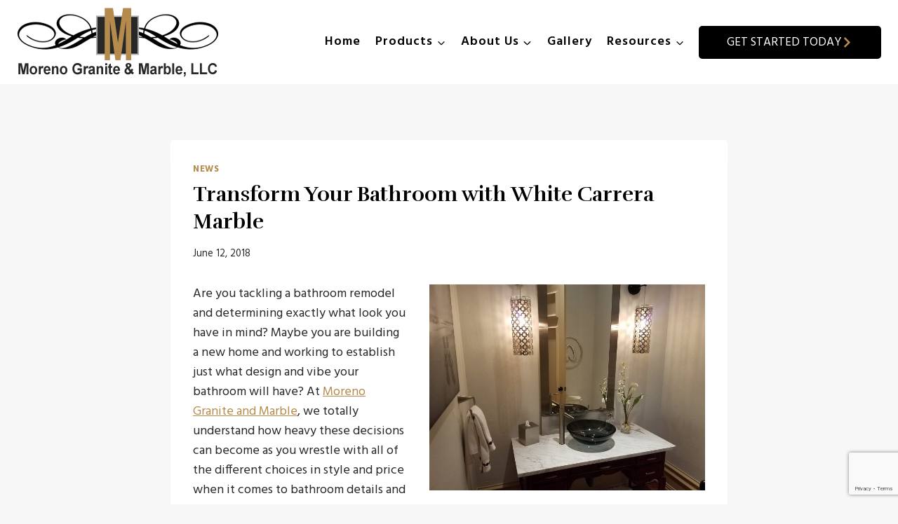

--- FILE ---
content_type: text/html; charset=utf-8
request_url: https://www.google.com/recaptcha/api2/anchor?ar=1&k=6Lfcu40UAAAAADrsw5c33aJgp8eMOJ53bx31L5QM&co=aHR0cHM6Ly93d3cubW9yZW5vZ3Jhbml0ZS5jb206NDQz&hl=en&v=PoyoqOPhxBO7pBk68S4YbpHZ&size=invisible&anchor-ms=20000&execute-ms=30000&cb=1jqpst9noqf2
body_size: 48739
content:
<!DOCTYPE HTML><html dir="ltr" lang="en"><head><meta http-equiv="Content-Type" content="text/html; charset=UTF-8">
<meta http-equiv="X-UA-Compatible" content="IE=edge">
<title>reCAPTCHA</title>
<style type="text/css">
/* cyrillic-ext */
@font-face {
  font-family: 'Roboto';
  font-style: normal;
  font-weight: 400;
  font-stretch: 100%;
  src: url(//fonts.gstatic.com/s/roboto/v48/KFO7CnqEu92Fr1ME7kSn66aGLdTylUAMa3GUBHMdazTgWw.woff2) format('woff2');
  unicode-range: U+0460-052F, U+1C80-1C8A, U+20B4, U+2DE0-2DFF, U+A640-A69F, U+FE2E-FE2F;
}
/* cyrillic */
@font-face {
  font-family: 'Roboto';
  font-style: normal;
  font-weight: 400;
  font-stretch: 100%;
  src: url(//fonts.gstatic.com/s/roboto/v48/KFO7CnqEu92Fr1ME7kSn66aGLdTylUAMa3iUBHMdazTgWw.woff2) format('woff2');
  unicode-range: U+0301, U+0400-045F, U+0490-0491, U+04B0-04B1, U+2116;
}
/* greek-ext */
@font-face {
  font-family: 'Roboto';
  font-style: normal;
  font-weight: 400;
  font-stretch: 100%;
  src: url(//fonts.gstatic.com/s/roboto/v48/KFO7CnqEu92Fr1ME7kSn66aGLdTylUAMa3CUBHMdazTgWw.woff2) format('woff2');
  unicode-range: U+1F00-1FFF;
}
/* greek */
@font-face {
  font-family: 'Roboto';
  font-style: normal;
  font-weight: 400;
  font-stretch: 100%;
  src: url(//fonts.gstatic.com/s/roboto/v48/KFO7CnqEu92Fr1ME7kSn66aGLdTylUAMa3-UBHMdazTgWw.woff2) format('woff2');
  unicode-range: U+0370-0377, U+037A-037F, U+0384-038A, U+038C, U+038E-03A1, U+03A3-03FF;
}
/* math */
@font-face {
  font-family: 'Roboto';
  font-style: normal;
  font-weight: 400;
  font-stretch: 100%;
  src: url(//fonts.gstatic.com/s/roboto/v48/KFO7CnqEu92Fr1ME7kSn66aGLdTylUAMawCUBHMdazTgWw.woff2) format('woff2');
  unicode-range: U+0302-0303, U+0305, U+0307-0308, U+0310, U+0312, U+0315, U+031A, U+0326-0327, U+032C, U+032F-0330, U+0332-0333, U+0338, U+033A, U+0346, U+034D, U+0391-03A1, U+03A3-03A9, U+03B1-03C9, U+03D1, U+03D5-03D6, U+03F0-03F1, U+03F4-03F5, U+2016-2017, U+2034-2038, U+203C, U+2040, U+2043, U+2047, U+2050, U+2057, U+205F, U+2070-2071, U+2074-208E, U+2090-209C, U+20D0-20DC, U+20E1, U+20E5-20EF, U+2100-2112, U+2114-2115, U+2117-2121, U+2123-214F, U+2190, U+2192, U+2194-21AE, U+21B0-21E5, U+21F1-21F2, U+21F4-2211, U+2213-2214, U+2216-22FF, U+2308-230B, U+2310, U+2319, U+231C-2321, U+2336-237A, U+237C, U+2395, U+239B-23B7, U+23D0, U+23DC-23E1, U+2474-2475, U+25AF, U+25B3, U+25B7, U+25BD, U+25C1, U+25CA, U+25CC, U+25FB, U+266D-266F, U+27C0-27FF, U+2900-2AFF, U+2B0E-2B11, U+2B30-2B4C, U+2BFE, U+3030, U+FF5B, U+FF5D, U+1D400-1D7FF, U+1EE00-1EEFF;
}
/* symbols */
@font-face {
  font-family: 'Roboto';
  font-style: normal;
  font-weight: 400;
  font-stretch: 100%;
  src: url(//fonts.gstatic.com/s/roboto/v48/KFO7CnqEu92Fr1ME7kSn66aGLdTylUAMaxKUBHMdazTgWw.woff2) format('woff2');
  unicode-range: U+0001-000C, U+000E-001F, U+007F-009F, U+20DD-20E0, U+20E2-20E4, U+2150-218F, U+2190, U+2192, U+2194-2199, U+21AF, U+21E6-21F0, U+21F3, U+2218-2219, U+2299, U+22C4-22C6, U+2300-243F, U+2440-244A, U+2460-24FF, U+25A0-27BF, U+2800-28FF, U+2921-2922, U+2981, U+29BF, U+29EB, U+2B00-2BFF, U+4DC0-4DFF, U+FFF9-FFFB, U+10140-1018E, U+10190-1019C, U+101A0, U+101D0-101FD, U+102E0-102FB, U+10E60-10E7E, U+1D2C0-1D2D3, U+1D2E0-1D37F, U+1F000-1F0FF, U+1F100-1F1AD, U+1F1E6-1F1FF, U+1F30D-1F30F, U+1F315, U+1F31C, U+1F31E, U+1F320-1F32C, U+1F336, U+1F378, U+1F37D, U+1F382, U+1F393-1F39F, U+1F3A7-1F3A8, U+1F3AC-1F3AF, U+1F3C2, U+1F3C4-1F3C6, U+1F3CA-1F3CE, U+1F3D4-1F3E0, U+1F3ED, U+1F3F1-1F3F3, U+1F3F5-1F3F7, U+1F408, U+1F415, U+1F41F, U+1F426, U+1F43F, U+1F441-1F442, U+1F444, U+1F446-1F449, U+1F44C-1F44E, U+1F453, U+1F46A, U+1F47D, U+1F4A3, U+1F4B0, U+1F4B3, U+1F4B9, U+1F4BB, U+1F4BF, U+1F4C8-1F4CB, U+1F4D6, U+1F4DA, U+1F4DF, U+1F4E3-1F4E6, U+1F4EA-1F4ED, U+1F4F7, U+1F4F9-1F4FB, U+1F4FD-1F4FE, U+1F503, U+1F507-1F50B, U+1F50D, U+1F512-1F513, U+1F53E-1F54A, U+1F54F-1F5FA, U+1F610, U+1F650-1F67F, U+1F687, U+1F68D, U+1F691, U+1F694, U+1F698, U+1F6AD, U+1F6B2, U+1F6B9-1F6BA, U+1F6BC, U+1F6C6-1F6CF, U+1F6D3-1F6D7, U+1F6E0-1F6EA, U+1F6F0-1F6F3, U+1F6F7-1F6FC, U+1F700-1F7FF, U+1F800-1F80B, U+1F810-1F847, U+1F850-1F859, U+1F860-1F887, U+1F890-1F8AD, U+1F8B0-1F8BB, U+1F8C0-1F8C1, U+1F900-1F90B, U+1F93B, U+1F946, U+1F984, U+1F996, U+1F9E9, U+1FA00-1FA6F, U+1FA70-1FA7C, U+1FA80-1FA89, U+1FA8F-1FAC6, U+1FACE-1FADC, U+1FADF-1FAE9, U+1FAF0-1FAF8, U+1FB00-1FBFF;
}
/* vietnamese */
@font-face {
  font-family: 'Roboto';
  font-style: normal;
  font-weight: 400;
  font-stretch: 100%;
  src: url(//fonts.gstatic.com/s/roboto/v48/KFO7CnqEu92Fr1ME7kSn66aGLdTylUAMa3OUBHMdazTgWw.woff2) format('woff2');
  unicode-range: U+0102-0103, U+0110-0111, U+0128-0129, U+0168-0169, U+01A0-01A1, U+01AF-01B0, U+0300-0301, U+0303-0304, U+0308-0309, U+0323, U+0329, U+1EA0-1EF9, U+20AB;
}
/* latin-ext */
@font-face {
  font-family: 'Roboto';
  font-style: normal;
  font-weight: 400;
  font-stretch: 100%;
  src: url(//fonts.gstatic.com/s/roboto/v48/KFO7CnqEu92Fr1ME7kSn66aGLdTylUAMa3KUBHMdazTgWw.woff2) format('woff2');
  unicode-range: U+0100-02BA, U+02BD-02C5, U+02C7-02CC, U+02CE-02D7, U+02DD-02FF, U+0304, U+0308, U+0329, U+1D00-1DBF, U+1E00-1E9F, U+1EF2-1EFF, U+2020, U+20A0-20AB, U+20AD-20C0, U+2113, U+2C60-2C7F, U+A720-A7FF;
}
/* latin */
@font-face {
  font-family: 'Roboto';
  font-style: normal;
  font-weight: 400;
  font-stretch: 100%;
  src: url(//fonts.gstatic.com/s/roboto/v48/KFO7CnqEu92Fr1ME7kSn66aGLdTylUAMa3yUBHMdazQ.woff2) format('woff2');
  unicode-range: U+0000-00FF, U+0131, U+0152-0153, U+02BB-02BC, U+02C6, U+02DA, U+02DC, U+0304, U+0308, U+0329, U+2000-206F, U+20AC, U+2122, U+2191, U+2193, U+2212, U+2215, U+FEFF, U+FFFD;
}
/* cyrillic-ext */
@font-face {
  font-family: 'Roboto';
  font-style: normal;
  font-weight: 500;
  font-stretch: 100%;
  src: url(//fonts.gstatic.com/s/roboto/v48/KFO7CnqEu92Fr1ME7kSn66aGLdTylUAMa3GUBHMdazTgWw.woff2) format('woff2');
  unicode-range: U+0460-052F, U+1C80-1C8A, U+20B4, U+2DE0-2DFF, U+A640-A69F, U+FE2E-FE2F;
}
/* cyrillic */
@font-face {
  font-family: 'Roboto';
  font-style: normal;
  font-weight: 500;
  font-stretch: 100%;
  src: url(//fonts.gstatic.com/s/roboto/v48/KFO7CnqEu92Fr1ME7kSn66aGLdTylUAMa3iUBHMdazTgWw.woff2) format('woff2');
  unicode-range: U+0301, U+0400-045F, U+0490-0491, U+04B0-04B1, U+2116;
}
/* greek-ext */
@font-face {
  font-family: 'Roboto';
  font-style: normal;
  font-weight: 500;
  font-stretch: 100%;
  src: url(//fonts.gstatic.com/s/roboto/v48/KFO7CnqEu92Fr1ME7kSn66aGLdTylUAMa3CUBHMdazTgWw.woff2) format('woff2');
  unicode-range: U+1F00-1FFF;
}
/* greek */
@font-face {
  font-family: 'Roboto';
  font-style: normal;
  font-weight: 500;
  font-stretch: 100%;
  src: url(//fonts.gstatic.com/s/roboto/v48/KFO7CnqEu92Fr1ME7kSn66aGLdTylUAMa3-UBHMdazTgWw.woff2) format('woff2');
  unicode-range: U+0370-0377, U+037A-037F, U+0384-038A, U+038C, U+038E-03A1, U+03A3-03FF;
}
/* math */
@font-face {
  font-family: 'Roboto';
  font-style: normal;
  font-weight: 500;
  font-stretch: 100%;
  src: url(//fonts.gstatic.com/s/roboto/v48/KFO7CnqEu92Fr1ME7kSn66aGLdTylUAMawCUBHMdazTgWw.woff2) format('woff2');
  unicode-range: U+0302-0303, U+0305, U+0307-0308, U+0310, U+0312, U+0315, U+031A, U+0326-0327, U+032C, U+032F-0330, U+0332-0333, U+0338, U+033A, U+0346, U+034D, U+0391-03A1, U+03A3-03A9, U+03B1-03C9, U+03D1, U+03D5-03D6, U+03F0-03F1, U+03F4-03F5, U+2016-2017, U+2034-2038, U+203C, U+2040, U+2043, U+2047, U+2050, U+2057, U+205F, U+2070-2071, U+2074-208E, U+2090-209C, U+20D0-20DC, U+20E1, U+20E5-20EF, U+2100-2112, U+2114-2115, U+2117-2121, U+2123-214F, U+2190, U+2192, U+2194-21AE, U+21B0-21E5, U+21F1-21F2, U+21F4-2211, U+2213-2214, U+2216-22FF, U+2308-230B, U+2310, U+2319, U+231C-2321, U+2336-237A, U+237C, U+2395, U+239B-23B7, U+23D0, U+23DC-23E1, U+2474-2475, U+25AF, U+25B3, U+25B7, U+25BD, U+25C1, U+25CA, U+25CC, U+25FB, U+266D-266F, U+27C0-27FF, U+2900-2AFF, U+2B0E-2B11, U+2B30-2B4C, U+2BFE, U+3030, U+FF5B, U+FF5D, U+1D400-1D7FF, U+1EE00-1EEFF;
}
/* symbols */
@font-face {
  font-family: 'Roboto';
  font-style: normal;
  font-weight: 500;
  font-stretch: 100%;
  src: url(//fonts.gstatic.com/s/roboto/v48/KFO7CnqEu92Fr1ME7kSn66aGLdTylUAMaxKUBHMdazTgWw.woff2) format('woff2');
  unicode-range: U+0001-000C, U+000E-001F, U+007F-009F, U+20DD-20E0, U+20E2-20E4, U+2150-218F, U+2190, U+2192, U+2194-2199, U+21AF, U+21E6-21F0, U+21F3, U+2218-2219, U+2299, U+22C4-22C6, U+2300-243F, U+2440-244A, U+2460-24FF, U+25A0-27BF, U+2800-28FF, U+2921-2922, U+2981, U+29BF, U+29EB, U+2B00-2BFF, U+4DC0-4DFF, U+FFF9-FFFB, U+10140-1018E, U+10190-1019C, U+101A0, U+101D0-101FD, U+102E0-102FB, U+10E60-10E7E, U+1D2C0-1D2D3, U+1D2E0-1D37F, U+1F000-1F0FF, U+1F100-1F1AD, U+1F1E6-1F1FF, U+1F30D-1F30F, U+1F315, U+1F31C, U+1F31E, U+1F320-1F32C, U+1F336, U+1F378, U+1F37D, U+1F382, U+1F393-1F39F, U+1F3A7-1F3A8, U+1F3AC-1F3AF, U+1F3C2, U+1F3C4-1F3C6, U+1F3CA-1F3CE, U+1F3D4-1F3E0, U+1F3ED, U+1F3F1-1F3F3, U+1F3F5-1F3F7, U+1F408, U+1F415, U+1F41F, U+1F426, U+1F43F, U+1F441-1F442, U+1F444, U+1F446-1F449, U+1F44C-1F44E, U+1F453, U+1F46A, U+1F47D, U+1F4A3, U+1F4B0, U+1F4B3, U+1F4B9, U+1F4BB, U+1F4BF, U+1F4C8-1F4CB, U+1F4D6, U+1F4DA, U+1F4DF, U+1F4E3-1F4E6, U+1F4EA-1F4ED, U+1F4F7, U+1F4F9-1F4FB, U+1F4FD-1F4FE, U+1F503, U+1F507-1F50B, U+1F50D, U+1F512-1F513, U+1F53E-1F54A, U+1F54F-1F5FA, U+1F610, U+1F650-1F67F, U+1F687, U+1F68D, U+1F691, U+1F694, U+1F698, U+1F6AD, U+1F6B2, U+1F6B9-1F6BA, U+1F6BC, U+1F6C6-1F6CF, U+1F6D3-1F6D7, U+1F6E0-1F6EA, U+1F6F0-1F6F3, U+1F6F7-1F6FC, U+1F700-1F7FF, U+1F800-1F80B, U+1F810-1F847, U+1F850-1F859, U+1F860-1F887, U+1F890-1F8AD, U+1F8B0-1F8BB, U+1F8C0-1F8C1, U+1F900-1F90B, U+1F93B, U+1F946, U+1F984, U+1F996, U+1F9E9, U+1FA00-1FA6F, U+1FA70-1FA7C, U+1FA80-1FA89, U+1FA8F-1FAC6, U+1FACE-1FADC, U+1FADF-1FAE9, U+1FAF0-1FAF8, U+1FB00-1FBFF;
}
/* vietnamese */
@font-face {
  font-family: 'Roboto';
  font-style: normal;
  font-weight: 500;
  font-stretch: 100%;
  src: url(//fonts.gstatic.com/s/roboto/v48/KFO7CnqEu92Fr1ME7kSn66aGLdTylUAMa3OUBHMdazTgWw.woff2) format('woff2');
  unicode-range: U+0102-0103, U+0110-0111, U+0128-0129, U+0168-0169, U+01A0-01A1, U+01AF-01B0, U+0300-0301, U+0303-0304, U+0308-0309, U+0323, U+0329, U+1EA0-1EF9, U+20AB;
}
/* latin-ext */
@font-face {
  font-family: 'Roboto';
  font-style: normal;
  font-weight: 500;
  font-stretch: 100%;
  src: url(//fonts.gstatic.com/s/roboto/v48/KFO7CnqEu92Fr1ME7kSn66aGLdTylUAMa3KUBHMdazTgWw.woff2) format('woff2');
  unicode-range: U+0100-02BA, U+02BD-02C5, U+02C7-02CC, U+02CE-02D7, U+02DD-02FF, U+0304, U+0308, U+0329, U+1D00-1DBF, U+1E00-1E9F, U+1EF2-1EFF, U+2020, U+20A0-20AB, U+20AD-20C0, U+2113, U+2C60-2C7F, U+A720-A7FF;
}
/* latin */
@font-face {
  font-family: 'Roboto';
  font-style: normal;
  font-weight: 500;
  font-stretch: 100%;
  src: url(//fonts.gstatic.com/s/roboto/v48/KFO7CnqEu92Fr1ME7kSn66aGLdTylUAMa3yUBHMdazQ.woff2) format('woff2');
  unicode-range: U+0000-00FF, U+0131, U+0152-0153, U+02BB-02BC, U+02C6, U+02DA, U+02DC, U+0304, U+0308, U+0329, U+2000-206F, U+20AC, U+2122, U+2191, U+2193, U+2212, U+2215, U+FEFF, U+FFFD;
}
/* cyrillic-ext */
@font-face {
  font-family: 'Roboto';
  font-style: normal;
  font-weight: 900;
  font-stretch: 100%;
  src: url(//fonts.gstatic.com/s/roboto/v48/KFO7CnqEu92Fr1ME7kSn66aGLdTylUAMa3GUBHMdazTgWw.woff2) format('woff2');
  unicode-range: U+0460-052F, U+1C80-1C8A, U+20B4, U+2DE0-2DFF, U+A640-A69F, U+FE2E-FE2F;
}
/* cyrillic */
@font-face {
  font-family: 'Roboto';
  font-style: normal;
  font-weight: 900;
  font-stretch: 100%;
  src: url(//fonts.gstatic.com/s/roboto/v48/KFO7CnqEu92Fr1ME7kSn66aGLdTylUAMa3iUBHMdazTgWw.woff2) format('woff2');
  unicode-range: U+0301, U+0400-045F, U+0490-0491, U+04B0-04B1, U+2116;
}
/* greek-ext */
@font-face {
  font-family: 'Roboto';
  font-style: normal;
  font-weight: 900;
  font-stretch: 100%;
  src: url(//fonts.gstatic.com/s/roboto/v48/KFO7CnqEu92Fr1ME7kSn66aGLdTylUAMa3CUBHMdazTgWw.woff2) format('woff2');
  unicode-range: U+1F00-1FFF;
}
/* greek */
@font-face {
  font-family: 'Roboto';
  font-style: normal;
  font-weight: 900;
  font-stretch: 100%;
  src: url(//fonts.gstatic.com/s/roboto/v48/KFO7CnqEu92Fr1ME7kSn66aGLdTylUAMa3-UBHMdazTgWw.woff2) format('woff2');
  unicode-range: U+0370-0377, U+037A-037F, U+0384-038A, U+038C, U+038E-03A1, U+03A3-03FF;
}
/* math */
@font-face {
  font-family: 'Roboto';
  font-style: normal;
  font-weight: 900;
  font-stretch: 100%;
  src: url(//fonts.gstatic.com/s/roboto/v48/KFO7CnqEu92Fr1ME7kSn66aGLdTylUAMawCUBHMdazTgWw.woff2) format('woff2');
  unicode-range: U+0302-0303, U+0305, U+0307-0308, U+0310, U+0312, U+0315, U+031A, U+0326-0327, U+032C, U+032F-0330, U+0332-0333, U+0338, U+033A, U+0346, U+034D, U+0391-03A1, U+03A3-03A9, U+03B1-03C9, U+03D1, U+03D5-03D6, U+03F0-03F1, U+03F4-03F5, U+2016-2017, U+2034-2038, U+203C, U+2040, U+2043, U+2047, U+2050, U+2057, U+205F, U+2070-2071, U+2074-208E, U+2090-209C, U+20D0-20DC, U+20E1, U+20E5-20EF, U+2100-2112, U+2114-2115, U+2117-2121, U+2123-214F, U+2190, U+2192, U+2194-21AE, U+21B0-21E5, U+21F1-21F2, U+21F4-2211, U+2213-2214, U+2216-22FF, U+2308-230B, U+2310, U+2319, U+231C-2321, U+2336-237A, U+237C, U+2395, U+239B-23B7, U+23D0, U+23DC-23E1, U+2474-2475, U+25AF, U+25B3, U+25B7, U+25BD, U+25C1, U+25CA, U+25CC, U+25FB, U+266D-266F, U+27C0-27FF, U+2900-2AFF, U+2B0E-2B11, U+2B30-2B4C, U+2BFE, U+3030, U+FF5B, U+FF5D, U+1D400-1D7FF, U+1EE00-1EEFF;
}
/* symbols */
@font-face {
  font-family: 'Roboto';
  font-style: normal;
  font-weight: 900;
  font-stretch: 100%;
  src: url(//fonts.gstatic.com/s/roboto/v48/KFO7CnqEu92Fr1ME7kSn66aGLdTylUAMaxKUBHMdazTgWw.woff2) format('woff2');
  unicode-range: U+0001-000C, U+000E-001F, U+007F-009F, U+20DD-20E0, U+20E2-20E4, U+2150-218F, U+2190, U+2192, U+2194-2199, U+21AF, U+21E6-21F0, U+21F3, U+2218-2219, U+2299, U+22C4-22C6, U+2300-243F, U+2440-244A, U+2460-24FF, U+25A0-27BF, U+2800-28FF, U+2921-2922, U+2981, U+29BF, U+29EB, U+2B00-2BFF, U+4DC0-4DFF, U+FFF9-FFFB, U+10140-1018E, U+10190-1019C, U+101A0, U+101D0-101FD, U+102E0-102FB, U+10E60-10E7E, U+1D2C0-1D2D3, U+1D2E0-1D37F, U+1F000-1F0FF, U+1F100-1F1AD, U+1F1E6-1F1FF, U+1F30D-1F30F, U+1F315, U+1F31C, U+1F31E, U+1F320-1F32C, U+1F336, U+1F378, U+1F37D, U+1F382, U+1F393-1F39F, U+1F3A7-1F3A8, U+1F3AC-1F3AF, U+1F3C2, U+1F3C4-1F3C6, U+1F3CA-1F3CE, U+1F3D4-1F3E0, U+1F3ED, U+1F3F1-1F3F3, U+1F3F5-1F3F7, U+1F408, U+1F415, U+1F41F, U+1F426, U+1F43F, U+1F441-1F442, U+1F444, U+1F446-1F449, U+1F44C-1F44E, U+1F453, U+1F46A, U+1F47D, U+1F4A3, U+1F4B0, U+1F4B3, U+1F4B9, U+1F4BB, U+1F4BF, U+1F4C8-1F4CB, U+1F4D6, U+1F4DA, U+1F4DF, U+1F4E3-1F4E6, U+1F4EA-1F4ED, U+1F4F7, U+1F4F9-1F4FB, U+1F4FD-1F4FE, U+1F503, U+1F507-1F50B, U+1F50D, U+1F512-1F513, U+1F53E-1F54A, U+1F54F-1F5FA, U+1F610, U+1F650-1F67F, U+1F687, U+1F68D, U+1F691, U+1F694, U+1F698, U+1F6AD, U+1F6B2, U+1F6B9-1F6BA, U+1F6BC, U+1F6C6-1F6CF, U+1F6D3-1F6D7, U+1F6E0-1F6EA, U+1F6F0-1F6F3, U+1F6F7-1F6FC, U+1F700-1F7FF, U+1F800-1F80B, U+1F810-1F847, U+1F850-1F859, U+1F860-1F887, U+1F890-1F8AD, U+1F8B0-1F8BB, U+1F8C0-1F8C1, U+1F900-1F90B, U+1F93B, U+1F946, U+1F984, U+1F996, U+1F9E9, U+1FA00-1FA6F, U+1FA70-1FA7C, U+1FA80-1FA89, U+1FA8F-1FAC6, U+1FACE-1FADC, U+1FADF-1FAE9, U+1FAF0-1FAF8, U+1FB00-1FBFF;
}
/* vietnamese */
@font-face {
  font-family: 'Roboto';
  font-style: normal;
  font-weight: 900;
  font-stretch: 100%;
  src: url(//fonts.gstatic.com/s/roboto/v48/KFO7CnqEu92Fr1ME7kSn66aGLdTylUAMa3OUBHMdazTgWw.woff2) format('woff2');
  unicode-range: U+0102-0103, U+0110-0111, U+0128-0129, U+0168-0169, U+01A0-01A1, U+01AF-01B0, U+0300-0301, U+0303-0304, U+0308-0309, U+0323, U+0329, U+1EA0-1EF9, U+20AB;
}
/* latin-ext */
@font-face {
  font-family: 'Roboto';
  font-style: normal;
  font-weight: 900;
  font-stretch: 100%;
  src: url(//fonts.gstatic.com/s/roboto/v48/KFO7CnqEu92Fr1ME7kSn66aGLdTylUAMa3KUBHMdazTgWw.woff2) format('woff2');
  unicode-range: U+0100-02BA, U+02BD-02C5, U+02C7-02CC, U+02CE-02D7, U+02DD-02FF, U+0304, U+0308, U+0329, U+1D00-1DBF, U+1E00-1E9F, U+1EF2-1EFF, U+2020, U+20A0-20AB, U+20AD-20C0, U+2113, U+2C60-2C7F, U+A720-A7FF;
}
/* latin */
@font-face {
  font-family: 'Roboto';
  font-style: normal;
  font-weight: 900;
  font-stretch: 100%;
  src: url(//fonts.gstatic.com/s/roboto/v48/KFO7CnqEu92Fr1ME7kSn66aGLdTylUAMa3yUBHMdazQ.woff2) format('woff2');
  unicode-range: U+0000-00FF, U+0131, U+0152-0153, U+02BB-02BC, U+02C6, U+02DA, U+02DC, U+0304, U+0308, U+0329, U+2000-206F, U+20AC, U+2122, U+2191, U+2193, U+2212, U+2215, U+FEFF, U+FFFD;
}

</style>
<link rel="stylesheet" type="text/css" href="https://www.gstatic.com/recaptcha/releases/PoyoqOPhxBO7pBk68S4YbpHZ/styles__ltr.css">
<script nonce="XFi_lhdZlDHS0ZtuwGK4CA" type="text/javascript">window['__recaptcha_api'] = 'https://www.google.com/recaptcha/api2/';</script>
<script type="text/javascript" src="https://www.gstatic.com/recaptcha/releases/PoyoqOPhxBO7pBk68S4YbpHZ/recaptcha__en.js" nonce="XFi_lhdZlDHS0ZtuwGK4CA">
      
    </script></head>
<body><div id="rc-anchor-alert" class="rc-anchor-alert"></div>
<input type="hidden" id="recaptcha-token" value="[base64]">
<script type="text/javascript" nonce="XFi_lhdZlDHS0ZtuwGK4CA">
      recaptcha.anchor.Main.init("[\x22ainput\x22,[\x22bgdata\x22,\x22\x22,\[base64]/[base64]/MjU1Ong/[base64]/[base64]/[base64]/[base64]/[base64]/[base64]/[base64]/[base64]/[base64]/[base64]/[base64]/[base64]/[base64]/[base64]/[base64]\\u003d\x22,\[base64]\x22,\[base64]/[base64]/Cj0PCmHwdwrXDhxzDo1zChsKQXMOYwrV1wrLCg1jClH3Dq8KEHjDDqMOSd8KGw4/DiHNzKFLCmsOJbWDCs2hsw5rDrcKoXWvDicOZwowtwqgZMsKAKsK3d33CvGzChAEbw4VQRHfCvMKZw7XCtcOzw7DCo8Ozw58lwpZMwp7CtsKQwp/Cn8O/wpISw4XClTfCq3Z0w53DpMKzw7zDucOxwp/DlsKIGXPCnMKMU1MGE8KQMcKsPTHCusKFw5B7w4/[base64]/CpX/[base64]/TQLCiDjDpjLCo8Ovw7DDoHbDl8KVwqzDqsO/JsO/C8OcZ2TCgVgRVcKiw6bDgsKkwrTDh8KFw6JgwoRTw5vDoMKhasK/[base64]/CpGcXwrpsw43Dj8K1w4QQAsO2wrTDmlTCoEjDoMKuc21xV8OPw5LDuMKcMzZCwojDkcOOwoN6D8KjwrTDm30Pw7TDlQtpw6rDnxRlwoBHQMOlwql7w502c8O9YzvChxVFJMKDw5/[base64]/DsMOrwprCqkNgRsOmAQt9w7jCr8Okwr/Dg8OHw5nCq8KVw4Vww6YZEsOvw7zDpjVWU1AkwpI1LsK/w4PCisOewqgswo3CqcKTMsO9wqbClMOOFl3DhcKGwr0zw6owwox0cH4awo9OP20KIcK6TVHCs1kHKXoTw5rDq8OSdcKhfMOuw74Kw6J9w7XCtcKUw6zCtMKoC1HDqGzDnwBgXzrCksOJwrsdSBtpw7/Cr3FkwoPCjMKHP8OewoU1woNawq14wq17wqPDmnHChFvDpwHDgC/ClS1bFMOvK8KhUmvDoAfDkC4fDcK/woPCp8KNw5A/QcOhKMOvwrXCmsKlAHPDmMO/wqMNwqtOw7bCosOLRmjCscKKIsOaw6rCqsK/wooEwpg8LxbDssKxU23Crg7CgUYRbG5PUcOlw4PCkWJrG0TDp8KLL8OaEsOePgAcc0QtPgfCpnrDqcKfw7bCu8K9wp5Jw5HDgxPCjxHCnzTCicO0w6vCucOQwpwUwrgOKx9RRml9w7HDr3rDkB3Cph/[base64]/GXIvwqvCksKOwrgawqxxw6vDt8Kfwqohw4M4wovDpS7CnhHCq8Ktwq/DoB/CkFnDkMOEwoUuwoBYwplWOMOQwpXDsSEQBsKNw48CeMOMO8OpScKWchZCFMKoDcOmalMlQ1pHw51Zw7zDjHZnXcKlGXETwpdYA3DCgjLDg8OywooMwrDCl8KmwpvDlVDDjWgbw4ENT8Ozw6ZPw5nDlsOnL8KMwr/CnxYKwrU2FMKJw4kOR3xXw4bDvMKdDsOpwocFTAjDh8OldMKXw7zCvsOpw5shFMOvwo/CmMKiacKQUgbDusOdwoLCiBfDtxzCnMKwwoPCi8OjacOBwpDCicOZcXXCrGHDoA3Dh8KwwqtZwoLClQghw4l1wrR4AcKhwo3ChwjDtcKpGcKDDBBzPsKzIyvCssOAQjtEJcKxNcKiw4BCwpbDiktfHMODwrEFaCTDi8O8w5/DssKBwpBCw4PCtERtZcK0w65gZA/[base64]/Rn1lECNjw4jDkXLCgcK8f8OrwpERw51Vw4F9fHLCrWxxeUhdQlvCgXbDt8OTwqIAwrXCs8OIBcKqw6w3wpTDt2jDkEfDoBNwSHg2WMO4aEEhwprCtQo1b8KVw5AhRwLDsiJEwow/w7lvMhrDrTUWw53ClcKowrZETMOQw4lQL2DDqXoAE3RcwojClMKUclwJw5TDtcKSwpvChMO4DsK7w4DDn8OTw7Mjw63CnMO7w5w0wpnChcOZw7zDhkMdw6zCsR/Dh8KPMHXCkQzDmk3CuD9BA8OpPFLCrSZvw5lbw61WwqPDk04fwqh1wrLDqMKtw4VgwoLDsMK/PyktLMKKLcKYHsKswpbDgl/CmyLDghIDwpbDsUrCg1ZOf8Klw4XDoMKVwqTCoMKMw4PCpMOEZMOewpLDi0jDpCvDsMOOacKQB8KOKihGw6fDhk/[base64]/CksO7CW0ATxc1T2nDnTzDjMKDH8KbJsOXZU7DikotQgpqGMO+w7gYw7DDuC4tA1RrO8O2wqJlb3xbQw55w5MSwq4NLlx/KcKuw5l5w7MwBVVmElxgL0fCqMOJCiIGw7XCnsOyIcKuFEvDsirCows5Ti3Do8K6cMK4fMO0wq3Dm23DmjZbwoTDvC/[base64]/CpAdnf8Klw6/CvcOsR8OAw7bDpcKxwq9mEFVDMsO5PsOcwq0+O8OEFMOIEcOOw6PDn3DCpCvDi8K8wrrChsKAwolgQMOUwovDonQMHgfCsyYgw6MLwqAOwr3CpkHCnMOyw4XDmHNbwr/[base64]/CrMKgE2xowo5pGG3Cq8OtFcOHwqTDlMKkw4TDlHsbw4HCtsO+wpg7w7nDvB3ClcKfwoXCi8ODwqgJOAbCv2B0UcOjUMOuL8KnFsOPaMKpw7BBBAvDl8KgVMO1QydHB8KQwqI/w7PCusK8wpsjw5TDr8OHw5PDjEFQSDhGbA9FHxzDssO/w7fDosO6SSx6DETCvcOHFDd2w7hmGWRew7h6DhN4c8K3w73DqFIAbsOJNcOrdcKjwo1Qw6nDjUhxw43DrMKlecKuHsOmEMK6wqRRXhzCmE/CuMKVYsOLNT3Dk2IqCgcmwpIMw7DCi8Kxw7VwBsO1wrJEwoDCqkxwwqHDggbDgcOCBztNwo1oL2MUw7nCiXvCjsKieMKKDyYHYsO5woXCsTzCucK/XMKFworCuwzDoVAkHcKtLDDCsMKiwoc3w7PDuzbDuA97w6BZQSLDkcKRIsKkw4TDogl0RwwjH8OjY8KVLRXCgMOxNsKjw7Fqe8KpwpFpZMKjwpwpfEjDr8OWw53CqMOtw5QsSUFkwpTDhlwSbWPCtQ1/wox7wpLDiVhew7QKMSlAw7kQwpjDucKgw5/DpQRpwpQANcKKw6IdNMKHwpLCicOxb8KOw4QPbwQkw77DncK0bS7Du8Oxw5how53CgVcowrUWZ8O8woTCk8KdC8KgCT/CpwM/eXzCjMO6N0XDh1bCocKFwqLDqMKuw68RUgvDlW/CsH48wq9/ScK+CsKLWxrDssK+w58ywqhkR2bCrFPDvsK9Gw1uFAw/dnLClMKdwq59w5TCrsKgwp0tBT5zMUIzdsO7A8Kfw5B3csOVw7QWwq54w57DhAXDohPCosK/S014w57DviEGwoPDmMKNw4JNw6dbNMOzwqR2VcOFw6o0w4jClcOEYMKBwpbDu8OIRsOAU8KHVcK0FTHCvlfChQREwqLCo3d3U3nChcO1ccOew4trw60VasOqw7zCqsO8R17Cvgsqwq7Dlj/DugYewqpkwqXCnnMrMAwCw73ChFwQwq/Ch8KUwoMGw6AQw47CmMOrdxA5URDDu2kPQ8OVAcKha1DCmcKiWVQgwoDDh8ORw4jDgUnCgMKFEm4KwqMMwoXCshTCr8Khw5XCi8OgwprDrMKVw6xqQcK/X1olwqVGDWY2wo0iwrTCu8Kew6tiB8KveMOSDMKFT0bCuE3DjT8Vw4nCusODShQyfmTDjSQcBEbCnMKoHWvCtAXDh3DDvFo/w4dsUBzCm8OPZcKGw5LCksKFw6vClWkDIcK3AxHDh8K8wrHCs3DCmCbCpsKtfsOLZcKQw7pXwofCjg9+NF1Vw4hNwppMGkl5IFMiw4ZPw7kIw5PDnmgLPHHDg8KLw7tOw5o9w6TCicK8wpPDssKVRcO3VxxSw5h/wr4kw4FMwoQlwqvChmXCtFPCrMKBw7EjbhFmw7jDv8KWSMOJYyc3wr8UFQMobcKcPT9BHcOMM8Oiw4jDtcKDd0rCsMKIcidpV0Z0w7PCvzbDkAbDpF8rWsK1WynDjGVpWMK+CcOmH8OMw4PCg8KACkwFw6bCgMOmw7wvcRdbDEfCpzw2w4bCo8KPQXTCg3pcSw/Du0nDsMOdPgZSbVbDi3BDw7IGw5rCm8ODworDmUzDo8KbLcOIw7TCkwMAwrDCqSvDpFQ8TnnDsBVzwoMJB8ORw40Vw5ZwwpR/w4U0w5IZDcOnw4w3w5fDnxULCCXCkcOJGMOgBcKdwpMfBcOpPDfCiwprw6vCtgPCrnZZwpFsw4BQJkQ/VifCnzzDhMOpQ8OYQT/DtsKrw5BsBD5dw73CpcKHdiLDiDkgw7XDkMOHwrDCjcKsG8KWfUBacQlGwqEzwr16w4gtwonCtGTDjFnDpDtWw4DDlg94w714cXBYw73CmB7CqsKVKxJuPlTDoTDCsMKmEn/Ch8Obw5pXPD4gwrMZTcKrHMKzwoZvw6YrTMOXb8KYwrJVwpLCpW/CqsKwwoY2bMKWw7BMQj/CpVRuMsO2SsOwC8OQecKTVWjDiQDDtFLDhWfCvW3DlsOrw4gQwrVGwqbDmsKew6vDkyx9wo4uX8KkwrzDsMOqwrrCuzxmNcKqAcOpw6dvL1zDpMKZwqxMDMKSdMK0P3HDtMO/[base64]/DiSJhw68wc8KtbHAUK8KQw7PDnMONw4/[base64]/Du8KADEfCpsO0DgQNwqsQwo9+w7nDrl7CnHzDgWN8BMKWw7AMLsOQw7cTDkHDmsORGjxUEsK1w4PDoizClCcoCm5uw7LCncO+WsOtw4VFwqZewqMlw7dUccK9w53DhMO3LH/[base64]/ZsOPCRTDn8OFw5/DvcOiw63DtSRVw4FUZktNw4tDf0kUOSDDjcOFPz7CpQ3CiBTCk8KBIBTCg8K4Px7Col3CuXVzJMOAwo/[base64]/CoxlMwp3DtFLDrB/[base64]/DiSQxNXzDp8Oow6jDhFMnbXLDr8KeJMKcw6Ntw5nDgcO2eQjCq3zDu0DCgMO2wqPCplQ2f8KXF8KqW8OGwpYPwo3CrSjDj8Odw5AMOcKnTMKpTcKpAcK0w6BSwrxRw6RGDMO7woXDqsOaw49IwqrCpsOZw7tUw44HwqU/w6TDvXFww4Ukw4jDpsKewpvCmWHDtl3CuQHCgBTDkMOAw5rDncKbwqkbAC06BEpDT3rCpQHDmcO0w4vDk8KnQMKLw5EwKxzCtkZxQn7DlQ1DZsO6a8K3KjPCjSbCrwrCgETDghfCusOxEnZqw6jDk8OwPmnCrMKOZcOxwph/wqfDtcOxwrTCrMKUw6vDn8OhUsK+SXXDlsK7Vm1Xw4XDmj3DjMKJUMKlw651woTCqsKMw5YtwqzCrkQJPMObw7IOEkMdTX8dZGouRsO4w51GUynDqVnCvykzAmnCtMO6w5tvaHp1w4kpXVk/BRhzw65aw5sVwpQmw6TCvCPDpBTCtR/CixzDqmROOR84e1PClhpyHMOdwo3DiWPChcKDUsKpJsOnw6rDgMKuFcKUw49IwpzDqinCm8KUWwQKTxE4wr5lPgBNw6kkwqA6GsKJN8Kbw7IDIULCrj7DvF7CtMOrwplRXDtBwpXDjcK1CMO/K8K5wpTCnsKXYExUDBbCvifCjsKvf8OoeMKDMk7CosKJQsOYVsKnLcK4w6XDnRvCvHsBWMKfwrLCpknCtTk6wq7DisOfw4DCjsK+NnbCkcK6wpoAw63DqsOiw7TDjRvCj8KowrzDvD/[base64]/[base64]/wpnDt8OHIcKEwrV5w6FJAG8SwpBgFEvDvgTChyfDhFzDsTrDkWhaw6PCgBHDusOew7TCmgrCr8K9RgJywrd5w697wqHDgMOSCnFhwplqwopQYMOPecOzZcK0fUBuDcKVdx3CiMOyVcKLLxlbw4/Cn8Oow4nDsMO/[base64]/DsMOlAcOzw6rCgBzClMKcw5BZwrXCkEzDshLCicO5dsKGw64qQ8KRw4jCl8OxwpFvw6zDqXbCsh9vSiYwFWMFX8OgXkbCpzzDg8O1wqDDgMONw6Qbw67CrSxxwq5Awp3CmMK8cTMXGsK5XsO4QMKOwo/Dl8OMw7vDiEDDtw93PMOfEcK1a8OCTsOow7/[base64]/CvELClsKJw57CtCjChMKhw6XCjWfDssOfZsO0w73CmsOAZjdEw5PDi8OlfBvDmSJGwqrDoBAbw7M+BW3DnCBIw48NCF7DsjjDpk3CkQJ2FnRPRcOJwosBGsOUOHHDgsOHwp7CssO9ZsO4OsK3w73DjX/Dm8OMQEI5w4vCrAvDo8KTF8OwGsOxw63DqsKiI8KUw77Dg8OwbsOSw6HCgMKRwo3CmMO2UypHw7HDhwbCpcKhw4NfW8K/w41UI8O/CcOGEgLCiMOpWsOYcsOowpw+QsKVwqHDs0FUwrcVIx8+LsOwfTrCjGwNP8OhfMO/[base64]/CqC4zw5w5w5jDi8Kiw5LDn1YfIFZeYsOUBMONDsOHw4DDgQxgwqPCjMOxTDkTa8OkSsOewq7CosKlFEnCtsK9w7wVwoUOXifDtcKVbADCp09Rw4DCncKeTsKpwpbCrXgew5/Dh8KLCsOdN8OZwpA1Dz3CkwpoSEVHwr3CiioGJsK/[base64]/CjhglwrbCrcKPGhXDi8Ouw4ADJMKzAgzDh0rDssObw5vDmzDCvcKQXhLDuDrDggtUWcKgw5gmw6QSw4szwqNdwrgzbWNzH11KUMKnw6LDnsK1S1XCoTzDksOTw7dJwpLChMKGEBnCpV5RZsOEIcOdCTTDthR3PsO2JBPCs0/DmmsGwp9BcVfDoQ5hw7c0GiDDuHHDoMKtTBbDuH/[base64]/CuzYawrPDvjgBEcO/wovDmiMkABIaw4/DgcOMOSMeM8OwEMKIw57DvG3DgMOIaMO4w41+wpTCocKywr/ConjDuVbDt8Okw6bCgkbCp0TCj8Kyw44QwrlmwpB1VAl3w7zDnsK0w7AnwrDDkMKHV8OrwpQQB8OZw7QBPH7Cvk1/w7ddw5caw5Q8wrDCrsOkCHvCh1/CuA3ChzXDqcKvwqzCs8KPQsO0QsKdbQtDwp0zw6HCiGbCgcKZCsOjw4V0w6bDrjlCKRLDsTPCggVtwqXDpig3AQTCpsKtWBQWw4pbEMOaHCrCiWdRcsOuwoxXw6bDocOAYBHCisKDwqpbNMKTXHzDtz8Mwr5ewoAAOmsDwr/Dv8Ozw48NL2RhGw7Cs8K9DcKXQMO4w6RFHSMNwq4cw7bCnGc9w6rDocKSHMOLS8KmLcKBTnzCi3Ngc0PDosKCwp9BMMOYw6TDg8KRb0/ClwrCjcOmMsKiw54TwoLDscOVw4XDlcOMSMOTw6PDp3Y4UMOIwrHCmsOXMFnDjGIPJsOpeUFRw4jDtMOuUwLDpWsFXsO4wr57cX9jfCPDqcKgw6N5H8OjB1HCmAzDgsKNw6RtwoIwwprDi1fDkk4ywrLClcKzwqR6H8KCScOIFQPCgMKgEwQ6woJRA3Q/fU3Ci8KwwrgpbFRdEMKkw7TCv13Di8Kiw7B/[base64]/DlcONVl1Zw4hzXcOhXiJ7w5olw4HDmmBCIgrCkGrCj8OVw6kdecOuwo9rw7Q4w6nCh8KbEnUEwq3CpGMDaMKHOMKmb8OewprChAo4S8KQwpvCn8OGN3Rlw7HDl8OSwrpFb8OQwpHCuCAWQVDDvlLDjcOtw4h3w6rDpMKdw63DsynDrwHCkR/Dk8KDwot7w7kocMOLwq1YYCUsVsKQFWphBcKswpVEw5nCoRfDnVfDjWjDq8KJwpHCpWjDn8O8wqLDnkTDksOrwprCrzklw4MFw5x6w682RXJPOMKAw6NpwpDDicOlwq/Dh8KFTRTCtcKXSB8sX8KdScKEXsKlw6pjPsKIwrM1LB/DkcK8wofCtU9iwqTDki/DjgLCjDo5Ym0pwobDplTCpMKmcMOgwrIhJsKhP8O5wp3CnkdBTHM9JsKlw7QbwpVIwpx1w7LDuDPCusKxw64Nw7bCtFwRw5s0dMOSJWnCpsKpw4PDqTHDncOlwozDpgNnwq5NwpRXwphxw6BWCMKDWE/Dh0jCvsOpKlTCn8KIwo3CgMOeFAlZw5jDmB9NRxnDpmvDu2UIwodvw5XDjMOxBhcawp8LQMKxKg/CvVwQKsKgwqvCiXTCssKYwpItYSXCkFxPO33Cn3Yew77DhEt4w5fDlsO2fXHDhsOdwr/DuGdKBkEiw6F1DmXDm0wlwpLCk8KXwonDgArChsOsQU7Cl37CtVdJFCYyw5BUXsOvDsODw4fDkQPDsjDDi3FcKWEiw6V9GsKWwrZ5w5cCTU9mb8ORf1PCnMOBQFsJwqzDmnnClF7DhBrCoW9VZnwpw5VLwrrDhl/CglPDlsO3w7k+wrXCikwIHgAYwqPCgiA4DAk3GBfCl8Kaw6A/w60qw4xOM8KQAcKGw4EawpIPaFfDjsOcw4ltw7/CnA0TwpwebsKwwp7DoMKLZsKeMVXDvsKqw7XDsSNnfmgqwqAkNcKUOcK0fhHCq8Ohw4LDusOeDMOfAEZ7NmlfwpXCmH4Fw4nDjU/DgX45wpjDjcOXw7DDkzPDssKfAGoHFMKuw5bDiV9Ow73DpcObwovCrsKLFTfDkHVKNAd7UhHDnFbCjW/DmHZnwq8Nw4DDh8OnSmkXw5PDo8O3w5kjU33DmcK9FMOObMOoO8K1wqomA30hwo1Tw4PDgRzDj8KPcMOXw67DisKNw5rDjyBya0hTwpBFBcKxw5s2AAHDgRjCs8OJw6/DoMKfw7PDg8K6c1nDl8K+wrDCqAzDosOxBkXDoMOVwpXDgQ/DiE9Xw4oEw6rDh8KVW2Zzc3HDi8OCwqrDhcKTfsO/S8OTe8KrX8K/JcKcTxbCuVBBP8KLw5vDhMK0woXDhlIba8OOw4fClcOEGkkkw5XCnsKPAGXDoH1DSXfCsC8daMOiUwDDsREGTyDCi8KbcW7Chh4Lw6xQJMK5IMK9wojCpsKLwopxwq3DjCXCnsK9wo/Cl1kqw7LCjsKdwrMbwqxVB8OXw4IBHsKEU2E2w5DCgcOfw4cUwoQ0woXDjcKwHsOOScObCsK+XcKbw4EwaT3Dg2rDv8K/wpErbcO/eMKSJHDDlsK1wpE0wqTCnAXComLCjMKCw7Buw58GZMK4wovDk8O/[base64]/w71VSQhVwo/[base64]/[base64]/Di1fDlhTCiAjCsBd2T8Ksw5kzwrsRw5oOw7NYw7zCm33DhFRoYDBLXSbDksOeYMOCNEXCusKLw7pCBhx/KsOdwpA7IUAwwpsEIsKnwrs1LyHCmlXCmcKxw4QVS8KndsOhwqfCtcOGwo0KFMKLXcOPPMK6w5s5AcOPJSJ9DcKqA0/[base64]/DqxBeZkpsFsODwp4FwoACwqHCtcO/w5weaMO1bsOgGw/CqcOgw4VkQcKRCxtqP8OidQ3DoStMwrsmEsKsFMOGw40JORU9B8KcFgPCjUJEV3PCnHXComVIYsOTwqbCtcKHSQpTwqUBwqFgw6ldbCo3wpRtwpXCojjCncK2NUhrM8OmEWUNwqwEICJlKQ4nRz0fGsKZQcOlQMO0JgrCtCzDim0BwoQdUz8Ewr/DuMKVw7/[base64]/DkgtLwqtyAnwMwqzDikrCscO/PcOzw6PDuMOBwrvChB3DgcKedMOWwpQxwqjDlsKjw6DCncKmdcK5ADpNH8OqDjTDhkvDp8KlCsKNwqbDqsOCZgcTwr3CicKXwogrwqTCoQnDrcKow4bDisOrwofCjMOwwpBsAwhHI1/DgUQAw58Ew4xzC1pjH1PDvcORw4/Cn1/Dr8O4PS/CtBjDp8KcD8KUKUzDnsOCKMKuwrtFMnNWNsKawrFcw5fCqxd2wonDqsKdc8KQwqUvw54EGcOuGR7DkcKUeMKOfABrwojCl8OfAsKUw5d+wq5ackFfw4rCtgcUccKlKMKkKWdlw69Ow6/Dk8Okf8OSw6dILcOLCcKMXx0jwo/CmcKtK8KGFsKBZcORVcKMTcK7AE8OGMKawoNYw7/DnsKDw7BQM0LClcOaw5jCmRl/PigfwqDCtmUvw4PDlW3DlcKiwr8vXQTCvcKYHg7DvMKGRE/CjSzCtl10U8Oxw4HDoMO0wrd4B8KfdsKVwrs6w7TCpUVVaMOOSMK/FgI/w4jDrnVPwqkFI8K2Z8OdNGTDtUooM8OKwp7CszXDuMOAQ8OOf0A2BF4zw51CJirDqmATw7rDh2bCgX1NDCHDqFLDmcOhw6gdw5rDjcK4CMKVZwwdAsOlwqIkaF7Dt8KbEcK0wqPCoh5jAcOOw5wiQ8KCwqYeMCAuwrFxw4DCs1Fjc8K3w7TDuMOiccKNw4NuwoA2wpd/[base64]/DhXdWw5NGw6dtCsO0Mw7Dt13DhcOGwp05w5x9AgvDu8KITW/Do8OIw7TCisOkRS5jAcKkw7fDjGwgaE4zwq0THkvDoFnCmDlxeMOIw5kZw5PCiHLDqVrCln/DtWDCjjXDj8KHTMOCOgBDw5cNG2tvw7YEwr0JH8OLbS0MTgYeDD4hwojCv1LDgizCv8OUwqIJwokmwqjDvMKmw4ZyFcO4wo/DucOBPSXCnU3DrsK1wr4Xwp8ow4E9KljCpUh/w7gRbTvCssOyAMOWW2nDsEIWIcOewoVgNlJZGcKAw5DCgQBswrjDs8KgwojDisOBJ1h6b8Ksw7/[base64]/[base64]/CrcK0C8O4wrPCisKHUWQ/F2LCjsOZJsKUw57DgHjDkX3Dk8OQwozCnwFWJ8KZwqHCrhTCmWnDuMK0wqTDgMKATVZqelLDuF5RUhtfIcOHwpXCrTJlN1RZcyDDvsKLYMOMP8O9IMO/[base64]/[base64]/DgyclC8OafkUnwp/ClkHCjMOxN1bClh9Xw5VPwozCpMKNwozCnMKjXgrCl3zCqsKmw7XCmsOxQMOdw4MXwqnCpMKXLUoGFwQPLsKZwoTDmknChEfDshkiwqR/wpvClMOFVsKTODLCr3cJQsK6w5bCiVMrYUkDw5bCngZDw7F2Y1vCpALDnncoI8Kkw6vCnMK8w6wVXwfCusO3w53Ct8K6KMKPccODdMKXw7XDomLCvhLDj8O3OcKAEj/DrAtoMMKLwpclD8OvwqBsHcK/w4JDwp5TTcORwq/Du8KzDTcxw5/DhsKKKQzDtFzCjcOPCQbDpDNpI2xQw4rCnVvDvSXDtjBQA3bDpS3CtBgSOT0Aw6/[base64]/DhF/DrwLCqV3CtCkyOsKJJcOIw5Z0wooFw6lqIXvDg8KhdQLDhcKBXMKbw65Xw45iAcK1w7/CvsOmwo3DmgnDgMKMw5bCnMKbcmTCrks2dsKSwrbDhMK3wph3Ii4CDATCnCZmwojCrUIYw53CrsKww6fCvcOGwqbDqknDq8Oww4PDpXXDqVHCj8KUFgtWwrs/FWrCvMK+w5fCvVrDmH3DlMOleixjwrgaw7IIQCwjSHc6XxRxLcK1N8OTCcKRworCngnCscO3w6JCRk1wA3/Chmtmw4nCsMOow7bCnlx5wobDmAlkw6zCqDZtw6ESRsKGwo1VG8Kww6kSeTkbw6/DunAkJUlyT8K3w44dVw4BYcOCRynChMKzEFbCo8ObRsOBJwPDpcKnw5NDNsKDw4JpwoLDiFJpw7PCuXbDq3DCk8Kbw4HCkSl/EcO5w4EOVhnCosKYMkchw6YRA8OFbz1fTcO4woVSW8K2w6PDoVHCs8O+wrQqw6JLHsOew5USfXM7ADJew5MlYgjDkngow5bDu8KBb2IhXMKOB8K6MQtVwrfCl0xQYixCD8KmwrbDtA4Kwqwnw7t4P2/DiFPClsKSA8KkwofDv8KDw4TDgMOdF0LCv8OsbWnCmMOVwoUfw5bDusOlw4FnE8OFw559wq8Vw57Dt0EfwrFuesKzw5spJMOYwqPCisO+w7NqwoPDnsOCA8Kcw7tIwovCgwE7c8Ozw64+w6nCkljCkjrDjjsfw6hhf1LDj2/DtDwRw7jDrsO2biNswqEZI2nCicKyw4zClSbCuyLCvQPDrcOyw7oRwqMZw63CkivCv8KURMOAw7oAPy5+wqUuw6NWawgIU8Kaw6oHwofDnSE/[base64]/CksORw6zDhQQ7Ixoqw7PDmMOUMl3DgVPDh8OGaVfCo8O5YsK4wqnDm8Oxw4XCgMK9w5J/w5ENwpVbwpLDuHHDinfDpF/CrsKOw5nDqnNiwqBrNMKNPMKURsOWwpnCocO6R8O6woMsLlFUJ8KVHcOnw548wrZjU8K7wrQFUSd6w7VzQsKUwohowobDhkF7QTDDusOyworCvsO9GmzDnsOrwpsGwrgkw6R7IsO7bVlhJcOASMOwBsOaHhfCsWs0w7zDkUAsw4RGwp4/w5PDpmEnNcOywrrDj1E5w5/[base64]/Do8O8wpPCvmjDkjR/w6nCjhPCm8KjJ0oxw53DtsKJDnnCqsK/w7czJWTDjEPCkMK+wqbClT4two/CsQbDoMOBw54Ew5o7w5XDlR8uQMKiw6rDuz8+GcOjVMK1KzLDpsKpcB7CpMKxw40RwqogM0LChMOMwosPQ8O5wrwLYcODbcOAPsOtZwZnw4ozwrNvw7fDqW/Dmj/CvcOxwpXCgMKZEsKhw7XDvDHDtsObecO3SkFxNzkUN8K1woXDnwQ9wqPDm2TCoi7Cqj1dwoHDrMKSw41mHk8Dw7fDiWzDlsKce0prw44ZQ8KPwqNrwqp7w4nCiVfDsG90w6MRwoEQw5XDpcOAworDicKgw7B6EsKiw4bDgDjCnsOMV3/[base64]/[base64]/CokrDt2bDkEFmfGQBZSPCu8KgL2B/w7bChsKEwph+A8OLw7JTYAbCiWsOw7fCp8Ohw77DnlchJzPCkXN3wplTKcOkwr3ChSvDmsOSw7BYwp84w5A0w4s+wqTCocOkw4HCqMKfJcK8w5QSw5DCtBZdasOlK8OSw4/[base64]/[base64]/CsiHDm8KkJcK2a2fCihwow5JYw4jCnExRw7ILZ13Cq8KVwrF6w5XCpMOqb3gEwonDsMKiw5BQNMOaw7VBw4LDiMKKwrQ6w7BHw4TCiMO/aAfDgDzCj8O/[base64]/DnMOvw55DWMO/ZBfDgANtw4hEw4DDqcOIBMKswonCrMKuwpfChF5Iw5bCqMKsHxXDh8Otw5shGsKVR2g8OsK0T8OEw7PDtmofBcOGcsO9w77ClB3ChsOVWsOJLi3CnsKiB8KDw5FCRCJGNsK/[base64]/[base64]/[base64]/[base64]/CqsK8w6AKKcOxwrDChWXCn8O5w4XCksOTw7PDtsK+w4rCmsKkwpc2w7duwrfDjMK3d2DDq8KHKyx+w7IGGT4Mw7rDmknDjkvDkMO3w4o/XVzCuSZ5w7fCrV3DucOwYsKDeMKYXD/ChMObZ3nDmgw2ScKwW8Okw70+w4NsMS1/wqdfw7EVY8OAFMKBwqt5DMO/w6/CpsKjLyNDw6d3w4/[base64]/Ji5qwr3Dq8K7Z8K4NsKuPcKwwp0Zw4vDuV04w6dYD0cww6jDksKswpbDhXFrbsKHwrHDmcKuPcOHWcOxBDFiw54Sw57CgcK7w4jChsOHLMOtwpt0wqUOZsKlwprCinJ5ScO2JcOCw4JIGnDDnnPDpwnDjE/Dt8Ohw7d/[base64]/CrcKNw7DDhUdpw7wNw7MXPGwvRQdHw6fDjH/CgXTCsi7DuRnDg0zDng/DucO9w7IAB0jCsnBBXsO2wr87wrLDucK9wpIyw79RBcOtJcKowqZvLMKmwpbCgcKnw5VFw5dNw7ccw4kSEcObwptbGQPCrVlsw4HDqwLCpsOiwqs6GnnCoT9Mwo9+wqUdFsOcb8OEwoU+w4Rcw59fwo4IXVDDqSTCr37Dpn1ew4/DucK7bcOAw5fDu8K3wpPDtMORwqTDlsK2w7LDn8KaCityeVV/[base64]/NMOcUMOhw68EHjrDmk7CpXLCucOrVCY8Ez0Fw6/Dr2I5NsKDw4QHwosJwpvCjUnDvcO/cMK3ZcKneMOFwpMIw5seXl9FNFREwrtGw5w/wqBlQEfCksKKU8OdwotFw5DDk8Omw7XDq1wXwrrCm8K8e8KIwrXDssOsOHHDj07DlcK/wr/[base64]/PsOtwqjDjcOow5cBNFdYPSQ9SsOdScKiLcO8OV7DmsKqR8OlG8Kww4fCgBfCmDFsaVMPwo3Dq8OzBVPDkMKmFR3DqcO5a1rChhTDo1nDjyzChMO+w7kqw6zComBEezzDlMO4esO8w6xCTRzDlsKiEWE9wo4kIjU7Glhuw5jCvMO/woAnwojCgMOgAMOFBcKDJyPDi8KBMcONA8OEw5N/QD3ChsOmGMKLfMK3wrZtaDl+w6jDn1cyJcOVwpTDjMKJwrZVw63DmhZPGRhjfMKmBMK+w6YUwpx5eMOvZ0svw5rCsEPDoyDCgcKmw5/DisOcwrZbwodTE8OywpnCnMKfeDzChg9GwrbCpl5Qw6Q6YcObUcKEBCwhwpwqUcOKwrHCjMKhGcOjCsK1wrBJQXzClsKSCMKYQ8KMEFUxwoZkw7Q+ZsOfwqPCqMOcwohUIMK4NhErw4VIw4vCp1rDmMKMw552wp/[base64]/[base64]/Cv8KZwqDCuQbDhcO1d8KDbDPCnz/DkkLDgMOrd2oBwpHCqsOWw4pOCz1cwofCqH/DgsOeJhjClMKBwrPCoMKWwprDncK+w6pPw7jCklXCvX7CkHjDrsKzLkrDjcKtDMKuQMOmJQ1rw4bCsEjDnxAJw4XCg8O+wr1zM8KnPQx3HsKvw4cOw6TCq8OPBcOUT1B2w7zDrX/DoAkwOmTDgsOfw45gw4YNwpDCg3DClMOWYcOKwqYDN8OjIcKcw77DuXcyO8OeEm/CpBTDoBAFW8Kow4rDg35oWMKtwqJCCsOTQzDClMOdPMKPbMOiFmLCgsObEMOuOVESakjDoMKWLcK6wpl5SUI0w5IfesK7w6/Dp8OGF8KYwrRzc03DsGrDhE97BMKPA8O1w4nDgwvDqcK2EcOyVmXCv8KAJW1NdRvCny7CjsOdw7jDqDHDun9hw5EoeBknPAdDX8KOwoLDozzCnSLDmcO4w6sXwoFrwrIPScK/ScOCw6F8HxEge3bDmFIeJMO2wpBFwr3Cj8OPWsKfwqvCtsOLwqvCvMOdO8KNwrpDD8KawrnCpcKzwpvDrMOXwqgzM8K/LcORw4bDksOMw45NwoHCg8Osaid/PyZfwrVBZ2EAwqoGw7cKTi/CncKww5lNwoBYSBDCtMOZUyLCqDAiwrTCvcKLcgPDowlKwonDkcKnwobDvMOVwoxIwqB2HWwlK8O8w5PDhjDClFVidgHDgsOwW8OywrHDtcKuw4bCqsKtw4/CmQJzwoFCRcKRd8Odw4TCqDpGwoMZfMO3McKAw6HDrsOswq9lZ8KhwqsdH8KaUzAHw5bDtsOgw5LDpDQYWl1pdMKrwo7DjD5bwrk3ccOywoFyZ8O1w4fDnmVLwo9Hwq98wosjwp/CsR7DkMK0HFvCukDDt8OGM2vCocK6dC3DucOJJlxVw5nCvirCosO1CcKzHBfCtsKDwrrCrMKIwoLDvFIAc3xvZsKsClxYwrt6XsOdwpxvGVdmw4XDuBwOPR58w7PDncOUE8Oww7RGw7Fdw7MZwqLDvV5nejRwAhNSGE/CicOwXwsiAk/Dv2bDk0bDmcOJIwASHEJ0R8Odw5DCn1N1CUM5w5TDoMK9DMKzw4VXZ8OLJAUjKXXDv8K5AjTDlmRrEMO7w7HClcK8OMK4K8O1cQ3DtsOQwrjDsB/DuDlQdMK+w77DqMOaw79Aw7Y9w5jCgFfDpzhoHMOTwofCiMKDDxV7RsKzw6ZMwrPCoFTCr8KETGw6w68RwqtJXMKGTyISQMOqS8K8w4vCmh9ZwpJawrrDskEZwp1/w6jDocK1WsK2w7LDqgg8w6tJaj8nw6XDr8K6w6DDi8KVa1bDqn7CiMKAZgsKGVfDssKxPMOwQBVgGgUvFnjDo8OAFmI/H1V1w7nDiyHDosOUw5tMw7nCs2wqwqw2wqRjWlbDhcK/C8O4woPCvMKHT8OMesOGCT1fESxnDh0Twp7Ch3DCt3o+JEvDnMKaOk3DncKgeHXCoFklVMKhSQjCl8KJwofCrB8NSsK8XcOBwrtEwqfCtMOKQy8ewr3DoMKxwokqNy7Cj8Ozwo1Fw7HDnsKKP8OoAmdmwozCiMOCw41IwpnCkQrDqhIKbsKewqo/FFQkGMKvVcOQwofDj8KAw5DDpsO3w4Ruwp3CpcOUMcOvN8OlVTLCq8ODwqNvw78tw4AYBy3CjSrCtgZ9JMOeOVfDhMOOC8KlXGjCtMOoMMOefHfDjsOjSwDDnTfDksO4DcK+GAzDgcOcSnESNFkgWcKZIzhJw690BMO6w7l7w7PCtEY/wovDmsKmw4TDosOBLcK8dnwyDRoxKCLDqMO9Hh9XDcOmaVnCoMKaw7/DqG4bw7LCmcOtZSwgwqo6d8KDaMKodjPCg8KCwpEzD3fCmcOKMsKlw5w9wpfChhTCuwXDnRxRw6UFwpPDlcO0w401LXnDjsONwobDuB5fw7zDpsKNJcK7w5/DuDDDnMO/wpzCj8KBwrvCicO0wrPDlnHDuMOsw6ZiRGFWw7zCl8OAw7DDsSErIHfCjyhfT8KRd8OiwpLDuMKowrYRwo9fFcOGWy/[base64]/[base64]/ClMOVw4oDa8OAXkvCgUfDsSU8woUnbSBVwpErYMOSESHCnRTCq8OIwq90wpcWw7jCpHvDn8Owwrp9woZWwrZAwr9qGQbCjMOxw5kbM8K+RsOHwoRZRCNXDAEPL8Kqw7skw6fChlocwpfDr0QVXsKxP8OpWsKcecK/w45VCMOaw6I7wpzDhwZbwrNkMcKSwo87ITdLwrsGLmzDjEVYwpogccOUw7TCs8KpHHJDwrRcEQ3DuhTDt8KMw6kFwr9Sw7fDoVvCnsOkwpnDocOdUTQCwqbCoEPDosOadRnDksO1DcK6woPCpTHCksOVVMOyO2PChGt/wrbDvMKhfMOUw6DCnsOpw5zCsTEOw4LClRE9wr53wotgw5fCgcOXPz3DtkVmXiAOZiFvCsOcwqQkK8Osw7U6wrPDv8KBQMOTwrVxIRoGw6RiJBdIw6MtNcOLCgAywqTDm8KDwrUpT8O1VsO5wp3CrsKcwrZjwo7DhcK/[base64]/DicKOcHTDrsOMYA/DvcOoEhsiwpxfwoUgwoPCklXDrsOPw68pXsOrIcOXPMKzR8OpBsO0W8K7TcKYwqoDwqoSwpocwpx4V8KQYmHCk8OBN3cFHj0EIsKQU8KOE8O3wolZQXTCinXCtF7DusOew7BSejvDhMKOwqnCusOvwrXCvcOUw7l8AsKGPxIOwrrClMO1QSvDpA\\u003d\\u003d\x22],null,[\x22conf\x22,null,\x226Lfcu40UAAAAADrsw5c33aJgp8eMOJ53bx31L5QM\x22,0,null,null,null,0,[21,125,63,73,95,87,41,43,42,83,102,105,109,121],[1017145,594],0,null,null,null,null,0,null,0,null,700,1,null,0,\[base64]/76lBhnEnQkZnOKMAhmv8xEZ\x22,0,0,null,null,1,null,0,1,null,null,null,0],\x22https://www.morenogranite.com:443\x22,null,[3,1,1],null,null,null,1,3600,[\x22https://www.google.com/intl/en/policies/privacy/\x22,\x22https://www.google.com/intl/en/policies/terms/\x22],\x22uefWbFsDWLQ/7MKr6olAKiw7oLBIsXz+RWlcdMmCSfA\\u003d\x22,1,0,null,1,1769431804038,0,0,[178,158,210],null,[1,89,67,18],\x22RC-IxxQYQpEcYzosg\x22,null,null,null,null,null,\x220dAFcWeA5VmnqnIZvttDI284QMS-p0ZqVZ49ne4Q0G2w3iblfXwvH3i88PcVrw1ip_oyjRdCCVeJaiMf83eHRsU29Xz5NieNb9FQ\x22,1769514603953]");
    </script></body></html>